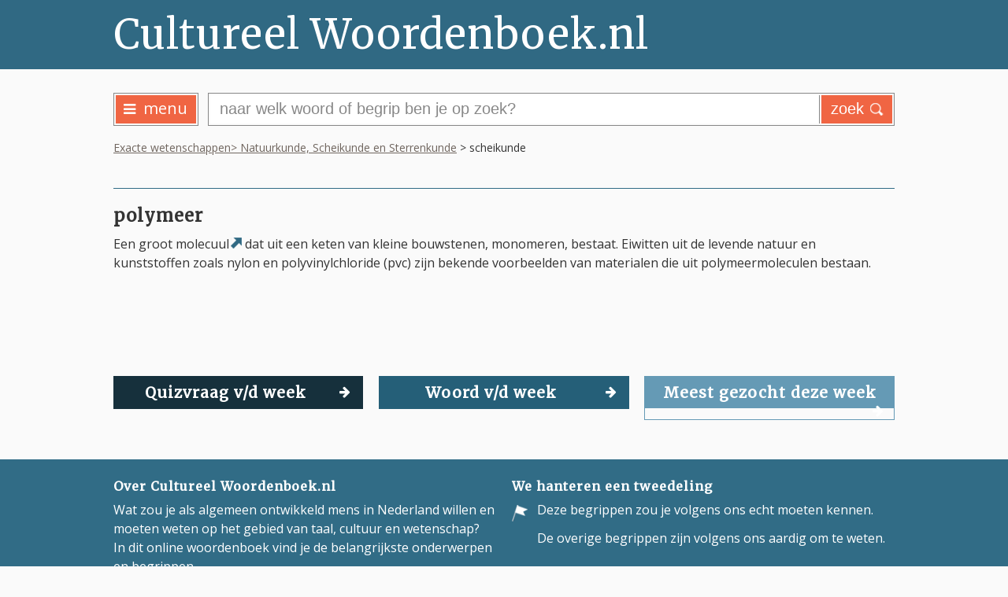

--- FILE ---
content_type: text/html; charset=UTF-8
request_url: https://www.cultureelwoordenboek.nl/natuurkunde-scheikunde-en-sterrenkunde/polymeer/
body_size: 4224
content:

<!doctype html>
<html lang="nl">
<head>
<meta http-equiv="content-type" content="text/html; charset=utf-8">
<meta name="viewport" content="width=device-width, initial-scale=1.0,user-scalable=1">
<title>Cultureel Woordenboek - Natuurkunde, Scheikunde en Sterrenkunde ~ polymeer</title>
<meta name="description" content="Wat zou je als algemeen ontwikkeld mens in Nederland willen en moeten weten op het gebied van taal, cultuur en wetenschap? In dit online woordenboek vind je de belangrijkste onderwerpen en begrippen.polymeer - Een groot molecuul dat uit een keten van kleine bouwstenen, monomeren, bestaat. Eiwitten uit de levende natuur en kunsts...">
<meta name="keywords" content="Natuurkunde, Scheikunde en Sterrenkunde, polymeer, cultureel woordenboek, nederlands, nederlandse taal">
<meta name="Author" content="Cultureel Woordenboek">
<meta name="revisit-after" content="4 weeks">
<meta name="robots" content="all,follow">
<meta property="og:locale" content="nl_NL">
<meta property="og:type" content="website">
<meta property="og:title" content="Cultureel Woordenboek ~ Online woordenboek met ruim 9.500 woorden en begrippen!">
<meta property="og:description" content="Wat zou je als algemeen ontwikkeld mens in Nederland willen en moeten weten op het gebied van taal, cultuur en wetenschap? In dit online woordenboek vind je de belangrijkste onderwerpen en begrippen.">
<meta property="og:url" content="https://www.cultureelwoordenboek.nl/">
<meta property="og:image" content="https://www.cultureelwoordenboek.nl/navigatie/images/cultureelwoordenboeknl.png">
<meta property="fb:admins" content="">
<meta property="og:site_name" content="Cultureel Woordenboek">
<meta name="twitter:card" content="summary">
<meta name="twitter:description" content="Wat zou je als algemeen ontwikkeld mens in Nederland willen en moeten weten op het gebied van taal, cultuur en wetenschap? In dit online woordenboek vind je de belangrijkste onderwerpen en begrippen.">
<meta name="twitter:title" content="Cultureel Woordenboek ~ Online woordenboek met ruim 9.500 woorden en begrippen!">
<meta name="twitter:image" content="https://www.cultureelwoordenboek.nl/navigatie/images/cultureelwoordenboeknl.png">

<link rel="apple-touch-icon" sizes="57x57" href="https://www.cultureelwoordenboek.nl/navigatie/images/apple-icon-57x57.png">
<link rel="apple-touch-icon" sizes="60x60" href="https://www.cultureelwoordenboek.nl/navigatie/images/apple-icon-60x60.png">
<link rel="apple-touch-icon" sizes="72x72" href="https://www.cultureelwoordenboek.nl/navigatie/images/apple-icon-72x72.png">
<link rel="apple-touch-icon" sizes="76x76" href="https://www.cultureelwoordenboek.nl/navigatie/images/apple-icon-76x76.png">
<link rel="apple-touch-icon" sizes="114x114" href="https://www.cultureelwoordenboek.nl/navigatie/images/apple-icon-114x114.png">
<link rel="apple-touch-icon" sizes="120x120" href="https://www.cultureelwoordenboek.nl/navigatie/images/apple-icon-120x120.png">
<link rel="apple-touch-icon" sizes="144x144" href="https://www.cultureelwoordenboek.nl/navigatie/images/apple-icon-144x144.png">
<link rel="apple-touch-icon" sizes="152x152" href="https://www.cultureelwoordenboek.nl/navigatie/images/apple-icon-152x152.png">
<link rel="apple-touch-icon" sizes="180x180" href="https://www.cultureelwoordenboek.nl/navigatie/images/apple-icon-180x180.png">
<link rel="icon" type="image/png" sizes="192x192" href="https://www.cultureelwoordenboek.nl/navigatie/images/android-icon-192x192.png">
<link rel="icon" type="image/png" sizes="32x32" href="https://www.cultureelwoordenboek.nl/navigatie/images/favicon-32x32.png">
<link rel="icon" type="image/png" sizes="96x96" href="https://www.cultureelwoordenboek.nl/navigatie/images/favicon-96x96.png">
<link rel="icon" type="image/png" sizes="16x16" href="https://www.cultureelwoordenboek.nl/navigatie/images/favicon-16x16.png">
<link rel="manifest" href="https://www.cultureelwoordenboek.nl/navigatie/images/manifest.json">
<meta name="msapplication-TileColor" content="#ffffff">
<meta name="msapplication-TileImage" content="https://www.cultureelwoordenboek.nl/navigatie/images/ms-icon-144x144.png">
<meta name="theme-color" content="#ffffff">
<link rel="stylesheet" type="text/css" href="https://www.cultureelwoordenboek.nl/navigatie/default2.css">
<script src="https://www.cultureelwoordenboek.nl/navigatie/scripts.js" ></script>
</head>
<body>
<div id="thepage"><!-- START PAGE-->
<div id="top-link"><img src="https://www.cultureelwoordenboek.nl/navigatie/images/top.png" alt="naar top"></div>

<div id="header"><!-- START HEADER-->
<div class="pagewrap headerwrap"><!-- START .PAGEWRAP[1] -->
<div id="top"><!-- START TOP-->
<div id="logo"><a href="https://www.cultureelwoordenboek.nl/"><p>Cultureel Woordenboek.nl</p></a></div>
</div><!-- END TOP -->
</div><!-- END .PAGEWRAP[1] -->
</div><!-- END HEADER -->
<div id="nav"><!-- START NAV-->
<div class="pagewrap navwrap"><!-- START .PAGEWRAP[1] -->
<div id="topmenu"><!-- START TOPMENU-->
<div id="menuopenercont"><div id="menuopener"><a href="#themenu"><i class="fa fa-bars"></i>menu</a></div></div><div id="searchcont"><div id="search" class="ui-widget"><form id="zoekform" action="https://www.cultureelwoordenboek.nl/index.php" method="post"><input type="hidden" value="1" name="s"><input id="autocomplete" name="zoek" class="zoek verplicht" placeholder="naar welk woord of begrip ben je op zoek?"><input type="submit" id="zoeksubmit" value="zoek"></form></div></div>
</div><!-- END TOPMENU -->
<div class="crumb">
<a href="https://www.cultureelwoordenboek.nl/natuurkunde-scheikunde-en-sterrenkunde">Exacte wetenschappen&gt;  Natuurkunde, Scheikunde en Sterrenkunde</a> &gt; scheikunde</div>
</div><!-- END .PAGEWRAP[1] -->
</div><!-- END NAV -->
<div id="mid"><!-- START MID -->
<div class="pagewrap midwrap"><!-- START .PAGEWRAP[2] -->
<div id="content"><!-- START CONTENT -->
<div class="lemmaline"><!-- START LEMMALINE -->
</div>

<div class="grid biggutter itemnobottommargin"><!-- START ITEMS -->
<div class="itemsizer"></div>
<div class="itemgutter"></div>
<div class="item twelve nopadding">



<h1 class="lemma">polymeer</h1>
<p>Een groot molecuul<a href='https://www.cultureelwoordenboek.nl/natuurkunde-scheikunde-en-sterrenkunde/molecuul' class='ilink' title='molecuul'></a> dat uit een keten van kleine bouwstenen, monomeren, bestaat. Eiwitten uit de levende natuur en kunststoffen zoals nylon en polyvinylchloride (pvc) zijn bekende voorbeelden van materialen die uit polymeermoleculen bestaan.</p>
</div>
</div><!-- END ITEMS -->

<div class="grid biggutter buttons"><!-- START ITEMS -->
<div class="itemsizer"></div>
<div class="itemgutter"></div>
<div class="item four button1">
<h2 class="quiz1">Quizvraag v/d week<i class="fa fa-arrow-right"></i></h2>
</div>
<div class="item four button2">
<h2 class="woord1">Woord v/d week<i class="fa fa-arrow-right"></i></h2>
</div>
<div class="item four button3">
<h2 class="gezocht1">Meest gezocht deze week<i class="fa fa-arrow-right"></i></h2>
</div>
</div><!-- END ITEMS -->

<div class="grid biggutter"><!-- START ITEMS -->
<div class="itemsizer"></div>
<div class="itemgutter"></div>
<div class="item twelve quiz2">
<h3>Welke klier in het menselijk lichaam maakt insuline aan?</h3><br>
<form>
<div>
<div><input type="radio" name="optie" id="optie1" value="optie1" class="rverplicht quizoptie q1"><label class="chck" for="optie1">alvleesklier</label></div>
<div><input type="radio" name="optie" id="optie3" value="optie3" class="rverplicht quizoptie"><label class="chck" for="optie3">bijnieren</label></div>
<div><input type="radio" name="optie" id="optie2" value="optie2" class="rverplicht quizoptie"><label class="chck" for="optie2">schildklier</label></div>
</div>
<div class="quizantwoord"><h3><span class="q12">JUIST!</span><span class="q22">NIET JUIST!</span></h3>
<p><a href="https://www.cultureelwoordenboek.nl/levenswetenschappen/alvleesklier">alvleesklier</a></p> 
</div>
</form></div>
<div class="item twelve woord2">
<div class="crumb"><a href="https://www.cultureelwoordenboek.nl/levenswetenschappen">Levenswetenschappen</a> &gt; biologie (o.a anatomie en fysiologie) en scheikunde</div>
<h3>adaptatie</h3>
<p>Adaptatie is de wijze waarop een levend organisme zich aanpast aan een wijziging van zijn leefomstandigheden. Dat kan gaan om een tijdelijke verandering bij een kortdurende wijziging, zoals vogels die bij felle kou hun verenpak opzetten. De leefomgeving kan ook blijvend veranderen, waardoor sommige organismen bepaalde blijvende eigenschappen ontwikkelen. Deze veranderingen worden erfelijk vastgelegd en aan het nageslacht doorgeven. Zo merkte Darwin<a href='https://www.cultureelwoordenboek.nl/levenswetenschappen/charles-darwin' class='ilink' title='Charles Darwin'></a> op dat de door hem bestudeerde vinken verschillende snavels ontwikkelden al naargelang de omgeving waarin zij leefden.</p></div>
<div class="item twelve gezocht2">
<h3>De 10 meest gezochte woorden en begrippen van de afgelopen week</h3>
<ol>
<li><a href="https://www.cultureelwoordenboek.nl/idioom/het-sop-is-de-kool-niet-waard">het sop is de kool niet waard</a></li>
<li><a href="https://www.cultureelwoordenboek.nl/wet-en-recht/teleologische-interpretatie">teleologische interpretatie</a></li>
<li><a href="https://www.cultureelwoordenboek.nl/aarde-weer-en-klimaat/keerkringen">keerkringen</a></li>
<li><a href="https://www.cultureelwoordenboek.nl/mythologie/agamemnon">Agamemnon</a></li>
<li><a href="https://www.cultureelwoordenboek.nl/psychologie-en-sociologie/mbd">MBD</a></li>
<li><a href="https://www.cultureelwoordenboek.nl/mythologie/elektra">Elektra</a></li>
<li><a href="https://www.cultureelwoordenboek.nl/mythologie/niobe">Niobe</a></li>
<li><a href="https://www.cultureelwoordenboek.nl/psychologie-en-sociologie/sodomie">sodomie</a></li>
<li><a href="https://www.cultureelwoordenboek.nl/wet-en-recht/mazen-in-de-wet">mazen in de wet</a></li>
<li><a href="https://www.cultureelwoordenboek.nl/psychologie-en-sociologie/egocentrisme-en-egoisme">egocentrisme en egoïsme</a></li>
</ol>
</div>

</div><!-- END ITEMS -->
</div><!-- END CONTENT -->

</div><!-- END .PAGEWRAP[2] -->
</div><!-- END MID -->

<div id="footer"><!-- START FOOTER -->
<div class="pagewrap footerwrap"><!-- START .PAGEWRAP[3] -->
<div id="bottom"><!-- START BOTTOM -->
<div class="grid biggutter itemnobottommargin"><!-- START ITEMS -->
<div class="itemsizer"></div>
<div class="itemgutter"></div>
<div class="item six">
<h2>Over Cultureel Woordenboek.nl</h2>
<p>Wat zou je als algemeen ontwikkeld mens in Nederland willen en moeten weten op het gebied van taal, cultuur en wetenschap?<br />In dit online woordenboek vind je de belangrijkste onderwerpen en begrippen.</p></div>
<div class="item six">
<h2>We hanteren een tweedeling</h2>
<div class="footericons">
<div class="footericon1"><img class="cicon" src="https://www.cultureelwoordenboek.nl/navigatie/images/c3c-footer.png" alt="dit begrip moet je kennen" width="23" height="24" /></div>
<div class="footericon2">
<p>Deze begrippen zou je volgens ons echt moeten kennen.</p>
</div>
</div>
<div class="footericons">
<div class="footericon1">&nbsp;</div>
<div class="footericon">
<p>De overige begrippen zijn volgens ons aardig om te weten.</p>
</div>
</div></div>
</div><!-- END ITEMS -->
</div><!-- END BOTTOM -->
</div><!-- END .PAGEWRAP[3] -->
</div><!-- END FOOTER -->

<div id="footer2"><!-- START FOOTER2 -->
<div class="pagewrap footerwrap"><!-- START .PAGEWRAP[3] -->
<div id="bottom2"><!-- START BOTTOM -->
<div class="grid biggutter itemnobottommargin"><!-- START ITEMS -->
<div class="itemsizer"></div>
<div class="itemgutter"></div>
<div class="item six">
<p><a href="https://www.cultureelwoordenboek.nl/auteursrecht">&copy; Cultureel Woordenboek.nl</a></p></div>
<div class="item six footermenu" style="text-align:right;">
<a href="https://www.cultureelwoordenboek.nl/vriend-worden">vriend worden</a><a href="https://www.cultureelwoordenboek.nl/verantwoording">verantwoording</a><a href="https://www.cultureelwoordenboek.nl/sitemap">sitemap</a><a href="https://www.facebook.com/cultureelwoordenboek/" target="_blank" class="socmedia icon-flat"><i class="fa fa-facebook" aria-hidden="true"></i></a><a href="https://twitter.com/onlineCW" target="_blank" class="socmedia icon-flat"><i class="fa fa-twitter" aria-hidden="true"></i></a><a href="mailto:info@cultureelwoordenboek.nl" class="socmedia icon-flat"><i class="fa fa-envelope" aria-hidden="true"></i></a>
</div>
</div><!-- END ITEMS -->
</div><!-- END BOTTOM -->
</div><!-- END .PAGEWRAP[3] -->
</div><!-- END FOOTER2 -->
</div><!-- END PAGE-->
<nav id="themenu">
<ul>
<li class="liheader"><span>Domeinen</span></li>
<li><span>Cultuur</span>
<ul>
<li><span>Beeldende kunst</span>
<ul>
<li><a href="https://www.cultureelwoordenboek.nl/kunst-tot-de-renaissance">Beeldende kunst van Oudheid tot Renaissance (134)</a></li>
<li><a href="https://www.cultureelwoordenboek.nl/kunst-van-renaissance-tot-1850">Beeldende kunst van Renaissance tot 1850 (71)</a></li>
<li><a href="https://www.cultureelwoordenboek.nl/internationale-beeldende-kunst-vanaf-1850">Internationale beeldende kunst vanaf 1850 (100)</a></li>
<li><a href="https://www.cultureelwoordenboek.nl/nederlandse-beeldende-kunst-vanaf-1850">Nederlandse beeldende kunst vanaf 1850 (150)</a></li>
</ul>
</li>
<li><a href="https://www.cultureelwoordenboek.nl/bouwkunde">Bouwkunde (188)</a></li>
<li><a href="https://www.cultureelwoordenboek.nl/design">Design (112)</a></li>
<li><a href="https://www.cultureelwoordenboek.nl/film">Film (412)</a></li>
<li><a href="https://www.cultureelwoordenboek.nl/fotografie">Fotografie (102)</a></li>
<li><a href="https://www.cultureelwoordenboek.nl/gebouwd-erfgoed">Gebouwd erfgoed (164)</a></li>
<li><span>Literatuur</span>
<ul>
<li><a href="https://www.cultureelwoordenboek.nl/biografieen">Biografieën (9)</a></li>
<li><a href="https://www.cultureelwoordenboek.nl/internationale-literatuur">Internationale literatuur (556)</a></li>
<li><a href="https://www.cultureelwoordenboek.nl/nederlandse-literatuur-tot-1830">Nederlandse literatuur tot 1830 (87)</a></li>
<li><a href="https://www.cultureelwoordenboek.nl/nederlandse-literatuur-1830-1940">Nederlandse literatuur 1830-1940 (115)</a></li>
<li><a href="https://www.cultureelwoordenboek.nl/nederlandse-literatuur-na-1940">Nederlandse literatuur na 1940 (225)</a></li>
<li><a href="https://www.cultureelwoordenboek.nl/thrillers-en-detectives">Thrillers en detectives (89)</a></li>
</ul>
</li>
<li><a href="https://www.cultureelwoordenboek.nl/media">Media (173)</a></li>
<li><a href="https://www.cultureelwoordenboek.nl/mode">Mode (94)</a></li>
<li><span>Muziek</span>
<ul>
<li><a href="https://www.cultureelwoordenboek.nl/jazz">Jazz (139)</a></li>
<li><a href="https://www.cultureelwoordenboek.nl/klassieke-muziek">Klassieke muziek (357)</a></li>
<li><a href="https://www.cultureelwoordenboek.nl/populaire-muziek">Pop(ulaire) muziek (418)</a></li>
</ul>
</li>
<li><a href="https://www.cultureelwoordenboek.nl/mythologie">Mythologie (170)</a></li>
<li><a href="https://www.cultureelwoordenboek.nl/sport">Sport (72)</a></li>
<li><a href="https://www.cultureelwoordenboek.nl/strips">Strips (96)</a></li>
<li><span>Theater</span>
<ul>
<li><a href="https://www.cultureelwoordenboek.nl/dans">Dans (47)</a></li>
<li><a href="https://www.cultureelwoordenboek.nl/toneel">Toneel (179)</a></li>
</ul>
</li>
</ul>
</li>
<li><span>Levensbeschouwing</span>
<ul>
<li><a href="https://www.cultureelwoordenboek.nl/bijbel">Bijbel (137)</a></li>
<li><span>Godsdiensten</span>
<ul>
<li><a href="https://www.cultureelwoordenboek.nl/christendom">Christendom (56)</a></li>
<li><a href="https://www.cultureelwoordenboek.nl/islam">Islam (65)</a></li>
<li><a href="https://www.cultureelwoordenboek.nl/jodendom">Jodendom (23)</a></li>
<li><a href="https://www.cultureelwoordenboek.nl/overige-begrippen-godsdiensten">Overige begrippen godsdiensten (38)</a></li>
</ul>
</li>
<li><a href="https://www.cultureelwoordenboek.nl/filosofie">Filosofie (213)</a></li>
</ul>
</li>
<li><span>Nederlandse samenleving</span>
<ul>
<li><a href="https://www.cultureelwoordenboek.nl/economie">Economie (273)</a></li>
<li><a href="https://www.cultureelwoordenboek.nl/geografie-en-demografie">Geografie en demografie (123)</a></li>
<li><span>Geschiedenis</span>
<ul>
<li><a href="https://www.cultureelwoordenboek.nl/geschiedenis-nederlandse-oudheid-en-middeleeuwen">Oudheid en Middeleeuwen (45)</a></li>
<li><a href="https://www.cultureelwoordenboek.nl/geschiedenis-nederland-1500-1813">1500-1813 (148)</a></li>
<li><a href="https://www.cultureelwoordenboek.nl/geschiedenis-nederland-1813-1900">1813-1900 (59)</a></li>
<li><a href="https://www.cultureelwoordenboek.nl/geschiedenis-nederland-1900-1945">1900-1945 (122)</a></li>
<li><a href="https://www.cultureelwoordenboek.nl/geschiedenis-nederland-vanaf-1945">vanaf 1945 (119)</a></li>
</ul>
</li>
<li><a href="https://www.cultureelwoordenboek.nl/nederlandse-politiek">Politiek (128)</a></li>
<li><a href="https://www.cultureelwoordenboek.nl/wet-en-recht">Wet en recht (510)</a></li>
<li><a href="https://www.cultureelwoordenboek.nl/idioom">Idioom (551)</a></li>
<li><a href="https://www.cultureelwoordenboek.nl/tradities">Tradities (102)</a></li>
</ul>
</li>
<li><span>Wereldoriëntatie</span>
<ul>
<li><a href="https://www.cultureelwoordenboek.nl/aarde-weer-en-klimaat">Aarde, weer en klimaat (237)</a></li>
<li><a href="https://www.cultureelwoordenboek.nl/archeologie-en-prehistorie">Archeologie en prehistorie (57)</a></li>
<li><span>Geschiedenis</span>
<ul>
<li><a href="https://www.cultureelwoordenboek.nl/geschiedenis-oudheid">Oudheid (93)</a></li>
<li><a href="https://www.cultureelwoordenboek.nl/geschiedenis-middeleeuwen">Middeleeuwen (110)</a></li>
<li><a href="https://www.cultureelwoordenboek.nl/geschiedenis-1450-1815">1450-1815 (71)</a></li>
<li><a href="https://www.cultureelwoordenboek.nl/geschiedenis-1815-1900">1815-1900 (28)</a></li>
<li><a href="https://www.cultureelwoordenboek.nl/geschiedenis-vanaf-1900">vanaf 1900 (126)</a></li>
</ul>
</li>
<li><a href="https://www.cultureelwoordenboek.nl/internationale-politiek">Internationale politiek (224)</a></li>
<li><a href="https://www.cultureelwoordenboek.nl/scheepvaart">Scheepvaart (71)</a></li>
</ul>
</li>
<li><span>Wetenschap</span>
<ul>
<li><span>Exacte wetenschappen</span>
<ul>
<li><a href="https://www.cultureelwoordenboek.nl/natuurkunde-scheikunde-en-sterrenkunde">Natuurkunde, Scheikunde en Sterrenkunde (400)</a></li>
<li><a href="https://www.cultureelwoordenboek.nl/technologie-en-techniek">Technologie en techniek (213)</a></li>
<li><a href="https://www.cultureelwoordenboek.nl/wiskunde">Wiskunde (121)</a></li>
</ul>
</li>
<li><a href="https://www.cultureelwoordenboek.nl/levenswetenschappen">Levenswetenschappen (614)</a></li>
<li><span>Sociale wetenschappen</span>
<ul>
<li><a href="https://www.cultureelwoordenboek.nl/psychologie-en-sociologie">Psychologie en sociologie (198)</a></li>
</ul>
</li>
<li><a href="https://www.cultureelwoordenboek.nl/taalwetenschap">Taalwetenschap (74)</a></li>
</ul>
</li>

<li class="liheader"><span>Cultureel Woordenboek.nl</span></li>
<li><a href="https://www.cultureelwoordenboek.nl/waarom-deze-site">Waarom deze site?</a></li>
<li><a href="https://www.cultureelwoordenboek.nl/medewerkers">Medewerkers</a></li>
<li><a href="https://www.cultureelwoordenboek.nl/anbi-2">ANBI</a></li>
<li><a href="https://www.cultureelwoordenboek.nl/vriend-worden">Vriend worden?</a></li>
<li><a href="https://www.cultureelwoordenboek.nl/contact">Contact</a></li>
</ul>
</nav></body>
</html>
